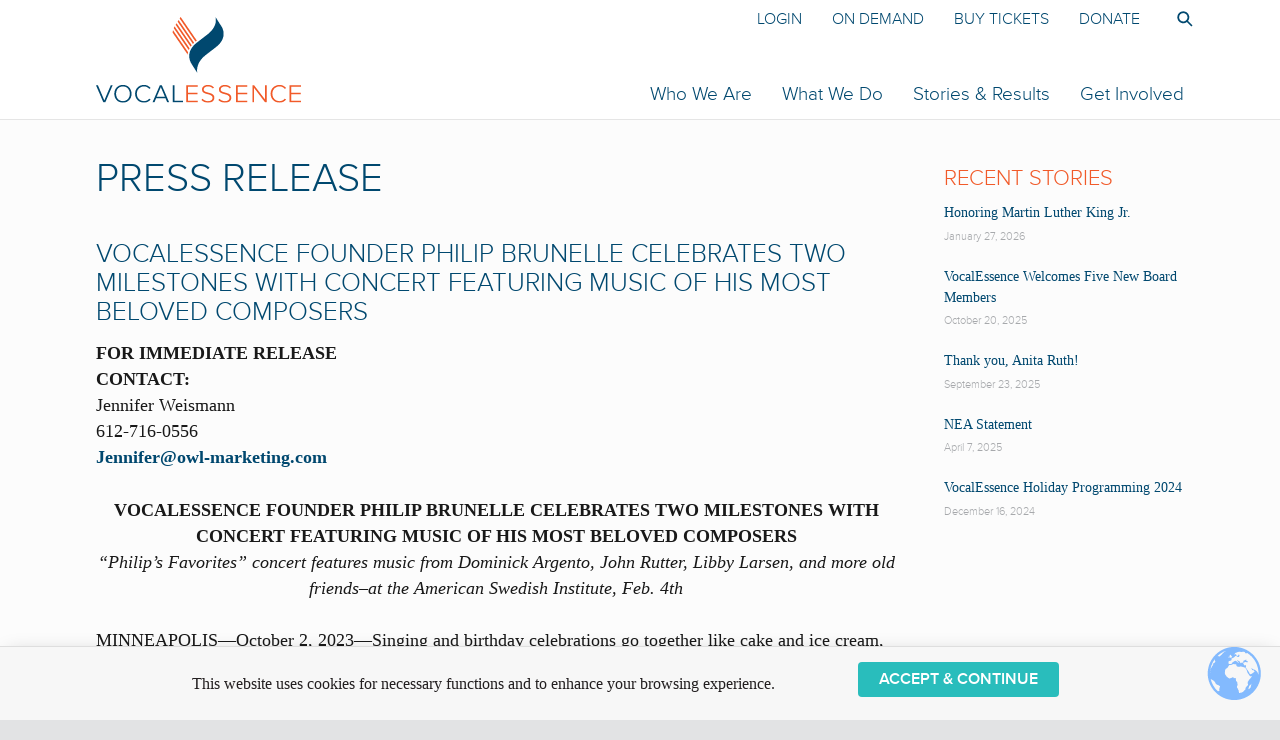

--- FILE ---
content_type: text/html; charset=UTF-8
request_url: https://www.vocalessence.org/pressrelease/39797/
body_size: 16092
content:
<!DOCTYPE html>
<html lang="en-US" class="no-js">
<head>

	<!-- Web development by Room 34 Creative Services, LLC - https://room34.com -->

	<meta charset="UTF-8" />
	<meta name="viewport" content="width=device-width, user-scalable=yes, initial-scale=1, minimum-scale=1, maximum-scale=3" />
	<link rel="profile" href="http://gmpg.org/xfn/11" />

	<meta name='robots' content='index, follow, max-image-preview:large, max-snippet:-1, max-video-preview:-1' />

	<!-- This site is optimized with the Yoast SEO plugin v26.8 - https://yoast.com/product/yoast-seo-wordpress/ -->
	<title>VocalEssence Founder Philip Brunelle Celebrates Two Milestones with Concert Featuring Music of His Most Beloved Composers - VocalEssence</title>
	<link rel="canonical" href="https://www.vocalessence.org/pressrelease/39797/" />
	<meta property="og:locale" content="en_US" />
	<meta property="og:type" content="article" />
	<meta property="og:title" content="VocalEssence Founder Philip Brunelle Celebrates Two Milestones with Concert Featuring Music of His Most Beloved Composers - VocalEssence" />
	<meta property="og:description" content="FOR IMMEDIATE RELEASE CONTACT: Jennifer Weismann 612-716-0556 Jennifer@owl-marketing.com  VOCALESSENCE FOUNDER PHILIP BRUNELLE CELEBRATES TWO MILESTONES WITH CONCERT FEATURING MUSIC OF HIS MOST BELOVED COMPOSERS “Philip’s Favorites” concert features music from&hellip;&nbsp; Read More &rarr;" />
	<meta property="og:url" content="https://www.vocalessence.org/pressrelease/39797/" />
	<meta property="og:site_name" content="VocalEssence" />
	<meta property="article:modified_time" content="2023-10-02T19:30:44+00:00" />
	<meta name="twitter:label1" content="Est. reading time" />
	<meta name="twitter:data1" content="3 minutes" />
	<script type="application/ld+json" class="yoast-schema-graph">{"@context":"https://schema.org","@graph":[{"@type":"WebPage","@id":"https://www.vocalessence.org/pressrelease/39797/","url":"https://www.vocalessence.org/pressrelease/39797/","name":"VocalEssence Founder Philip Brunelle Celebrates Two Milestones with Concert Featuring Music of His Most Beloved Composers - VocalEssence","isPartOf":{"@id":"https://www.vocalessence.org/#website"},"datePublished":"2023-10-02T19:30:07+00:00","dateModified":"2023-10-02T19:30:44+00:00","breadcrumb":{"@id":"https://www.vocalessence.org/pressrelease/39797/#breadcrumb"},"inLanguage":"en-US","potentialAction":[{"@type":"ReadAction","target":["https://www.vocalessence.org/pressrelease/39797/"]}]},{"@type":"BreadcrumbList","@id":"https://www.vocalessence.org/pressrelease/39797/#breadcrumb","itemListElement":[{"@type":"ListItem","position":1,"name":"Home","item":"https://www.vocalessence.org/"},{"@type":"ListItem","position":2,"name":"Press Releases","item":"https://www.vocalessence.org/pressrelease/"},{"@type":"ListItem","position":3,"name":"VocalEssence Founder Philip Brunelle Celebrates Two Milestones with Concert Featuring Music of His Most Beloved Composers"}]},{"@type":"WebSite","@id":"https://www.vocalessence.org/#website","url":"https://www.vocalessence.org/","name":"VocalEssence","description":"Together we sing. A world-renowned choral music organization under conductor Philip Brunelle, based in Minneapolis-St. Paul","publisher":{"@id":"https://www.vocalessence.org/#organization"},"potentialAction":[{"@type":"SearchAction","target":{"@type":"EntryPoint","urlTemplate":"https://www.vocalessence.org/?s={search_term_string}"},"query-input":{"@type":"PropertyValueSpecification","valueRequired":true,"valueName":"search_term_string"}}],"inLanguage":"en-US"},{"@type":"Organization","@id":"https://www.vocalessence.org/#organization","name":"VocalEssence","url":"https://www.vocalessence.org/","logo":{"@type":"ImageObject","inLanguage":"en-US","@id":"https://www.vocalessence.org/#/schema/logo/image/","url":"https://www.vocalessence.org/wp-content/uploads/2021/05/ve-logo.svg","contentUrl":"https://www.vocalessence.org/wp-content/uploads/2021/05/ve-logo.svg","caption":"VocalEssence"},"image":{"@id":"https://www.vocalessence.org/#/schema/logo/image/"}}]}</script>
	<!-- / Yoast SEO plugin. -->


<link rel='dns-prefetch' href='//www.googletagmanager.com' />
<link rel='dns-prefetch' href='//use.fontawesome.com' />
<link rel="alternate" type="application/rss+xml" title="VocalEssence &raquo; Feed" href="https://www.vocalessence.org/feed/" />
<link rel="alternate" type="application/rss+xml" title="VocalEssence &raquo; Comments Feed" href="https://www.vocalessence.org/comments/feed/" />
<link rel="alternate" type="text/calendar" title="VocalEssence &raquo; iCal Feed" href="https://www.vocalessence.org/events/?ical=1" />
		<!-- This site uses the Google Analytics by MonsterInsights plugin v9.11.1 - Using Analytics tracking - https://www.monsterinsights.com/ -->
							<script src="//www.googletagmanager.com/gtag/js?id=G-B69487Y4SR"  data-cfasync="false" data-wpfc-render="false" type="text/javascript" async></script>
			<script data-cfasync="false" data-wpfc-render="false" type="text/javascript">
				var mi_version = '9.11.1';
				var mi_track_user = true;
				var mi_no_track_reason = '';
								var MonsterInsightsDefaultLocations = {"page_location":"https:\/\/www.vocalessence.org\/pressrelease\/39797\/"};
								if ( typeof MonsterInsightsPrivacyGuardFilter === 'function' ) {
					var MonsterInsightsLocations = (typeof MonsterInsightsExcludeQuery === 'object') ? MonsterInsightsPrivacyGuardFilter( MonsterInsightsExcludeQuery ) : MonsterInsightsPrivacyGuardFilter( MonsterInsightsDefaultLocations );
				} else {
					var MonsterInsightsLocations = (typeof MonsterInsightsExcludeQuery === 'object') ? MonsterInsightsExcludeQuery : MonsterInsightsDefaultLocations;
				}

								var disableStrs = [
										'ga-disable-G-B69487Y4SR',
									];

				/* Function to detect opted out users */
				function __gtagTrackerIsOptedOut() {
					for (var index = 0; index < disableStrs.length; index++) {
						if (document.cookie.indexOf(disableStrs[index] + '=true') > -1) {
							return true;
						}
					}

					return false;
				}

				/* Disable tracking if the opt-out cookie exists. */
				if (__gtagTrackerIsOptedOut()) {
					for (var index = 0; index < disableStrs.length; index++) {
						window[disableStrs[index]] = true;
					}
				}

				/* Opt-out function */
				function __gtagTrackerOptout() {
					for (var index = 0; index < disableStrs.length; index++) {
						document.cookie = disableStrs[index] + '=true; expires=Thu, 31 Dec 2099 23:59:59 UTC; path=/';
						window[disableStrs[index]] = true;
					}
				}

				if ('undefined' === typeof gaOptout) {
					function gaOptout() {
						__gtagTrackerOptout();
					}
				}
								window.dataLayer = window.dataLayer || [];

				window.MonsterInsightsDualTracker = {
					helpers: {},
					trackers: {},
				};
				if (mi_track_user) {
					function __gtagDataLayer() {
						dataLayer.push(arguments);
					}

					function __gtagTracker(type, name, parameters) {
						if (!parameters) {
							parameters = {};
						}

						if (parameters.send_to) {
							__gtagDataLayer.apply(null, arguments);
							return;
						}

						if (type === 'event') {
														parameters.send_to = monsterinsights_frontend.v4_id;
							var hookName = name;
							if (typeof parameters['event_category'] !== 'undefined') {
								hookName = parameters['event_category'] + ':' + name;
							}

							if (typeof MonsterInsightsDualTracker.trackers[hookName] !== 'undefined') {
								MonsterInsightsDualTracker.trackers[hookName](parameters);
							} else {
								__gtagDataLayer('event', name, parameters);
							}
							
						} else {
							__gtagDataLayer.apply(null, arguments);
						}
					}

					__gtagTracker('js', new Date());
					__gtagTracker('set', {
						'developer_id.dZGIzZG': true,
											});
					if ( MonsterInsightsLocations.page_location ) {
						__gtagTracker('set', MonsterInsightsLocations);
					}
										__gtagTracker('config', 'G-B69487Y4SR', {"allow_anchor":"true","forceSSL":"true","anonymize_ip":"true","link_attribution":"true","page_path":location.pathname + location.search + location.hash} );
										window.gtag = __gtagTracker;										(function () {
						/* https://developers.google.com/analytics/devguides/collection/analyticsjs/ */
						/* ga and __gaTracker compatibility shim. */
						var noopfn = function () {
							return null;
						};
						var newtracker = function () {
							return new Tracker();
						};
						var Tracker = function () {
							return null;
						};
						var p = Tracker.prototype;
						p.get = noopfn;
						p.set = noopfn;
						p.send = function () {
							var args = Array.prototype.slice.call(arguments);
							args.unshift('send');
							__gaTracker.apply(null, args);
						};
						var __gaTracker = function () {
							var len = arguments.length;
							if (len === 0) {
								return;
							}
							var f = arguments[len - 1];
							if (typeof f !== 'object' || f === null || typeof f.hitCallback !== 'function') {
								if ('send' === arguments[0]) {
									var hitConverted, hitObject = false, action;
									if ('event' === arguments[1]) {
										if ('undefined' !== typeof arguments[3]) {
											hitObject = {
												'eventAction': arguments[3],
												'eventCategory': arguments[2],
												'eventLabel': arguments[4],
												'value': arguments[5] ? arguments[5] : 1,
											}
										}
									}
									if ('pageview' === arguments[1]) {
										if ('undefined' !== typeof arguments[2]) {
											hitObject = {
												'eventAction': 'page_view',
												'page_path': arguments[2],
											}
										}
									}
									if (typeof arguments[2] === 'object') {
										hitObject = arguments[2];
									}
									if (typeof arguments[5] === 'object') {
										Object.assign(hitObject, arguments[5]);
									}
									if ('undefined' !== typeof arguments[1].hitType) {
										hitObject = arguments[1];
										if ('pageview' === hitObject.hitType) {
											hitObject.eventAction = 'page_view';
										}
									}
									if (hitObject) {
										action = 'timing' === arguments[1].hitType ? 'timing_complete' : hitObject.eventAction;
										hitConverted = mapArgs(hitObject);
										__gtagTracker('event', action, hitConverted);
									}
								}
								return;
							}

							function mapArgs(args) {
								var arg, hit = {};
								var gaMap = {
									'eventCategory': 'event_category',
									'eventAction': 'event_action',
									'eventLabel': 'event_label',
									'eventValue': 'event_value',
									'nonInteraction': 'non_interaction',
									'timingCategory': 'event_category',
									'timingVar': 'name',
									'timingValue': 'value',
									'timingLabel': 'event_label',
									'page': 'page_path',
									'location': 'page_location',
									'title': 'page_title',
									'referrer' : 'page_referrer',
								};
								for (arg in args) {
																		if (!(!args.hasOwnProperty(arg) || !gaMap.hasOwnProperty(arg))) {
										hit[gaMap[arg]] = args[arg];
									} else {
										hit[arg] = args[arg];
									}
								}
								return hit;
							}

							try {
								f.hitCallback();
							} catch (ex) {
							}
						};
						__gaTracker.create = newtracker;
						__gaTracker.getByName = newtracker;
						__gaTracker.getAll = function () {
							return [];
						};
						__gaTracker.remove = noopfn;
						__gaTracker.loaded = true;
						window['__gaTracker'] = __gaTracker;
					})();
									} else {
										console.log("");
					(function () {
						function __gtagTracker() {
							return null;
						}

						window['__gtagTracker'] = __gtagTracker;
						window['gtag'] = __gtagTracker;
					})();
									}
			</script>
							<!-- / Google Analytics by MonsterInsights -->
		<style id='wp-img-auto-sizes-contain-inline-css' type='text/css'>
img:is([sizes=auto i],[sizes^="auto," i]){contain-intrinsic-size:3000px 1500px}
/*# sourceURL=wp-img-auto-sizes-contain-inline-css */
</style>
<link rel='stylesheet' id='wp-block-library-css' href='https://www.vocalessence.org/wp-includes/css/dist/block-library/style.css?ver=fea305d59a3e15685c163251977e47f1' type='text/css' media='all' />
<style id='global-styles-inline-css' type='text/css'>
:root{--wp--preset--aspect-ratio--square: 1;--wp--preset--aspect-ratio--4-3: 4/3;--wp--preset--aspect-ratio--3-4: 3/4;--wp--preset--aspect-ratio--3-2: 3/2;--wp--preset--aspect-ratio--2-3: 2/3;--wp--preset--aspect-ratio--16-9: 16/9;--wp--preset--aspect-ratio--9-16: 9/16;--wp--preset--color--black: #000000;--wp--preset--color--cyan-bluish-gray: #abb8c3;--wp--preset--color--white: #ffffff;--wp--preset--color--pale-pink: #f78da7;--wp--preset--color--vivid-red: #cf2e2e;--wp--preset--color--luminous-vivid-orange: #ff6900;--wp--preset--color--luminous-vivid-amber: #fcb900;--wp--preset--color--light-green-cyan: #7bdcb5;--wp--preset--color--vivid-green-cyan: #00d084;--wp--preset--color--pale-cyan-blue: #8ed1fc;--wp--preset--color--vivid-cyan-blue: #0693e3;--wp--preset--color--vivid-purple: #9b51e0;--wp--preset--gradient--vivid-cyan-blue-to-vivid-purple: linear-gradient(135deg,rgb(6,147,227) 0%,rgb(155,81,224) 100%);--wp--preset--gradient--light-green-cyan-to-vivid-green-cyan: linear-gradient(135deg,rgb(122,220,180) 0%,rgb(0,208,130) 100%);--wp--preset--gradient--luminous-vivid-amber-to-luminous-vivid-orange: linear-gradient(135deg,rgb(252,185,0) 0%,rgb(255,105,0) 100%);--wp--preset--gradient--luminous-vivid-orange-to-vivid-red: linear-gradient(135deg,rgb(255,105,0) 0%,rgb(207,46,46) 100%);--wp--preset--gradient--very-light-gray-to-cyan-bluish-gray: linear-gradient(135deg,rgb(238,238,238) 0%,rgb(169,184,195) 100%);--wp--preset--gradient--cool-to-warm-spectrum: linear-gradient(135deg,rgb(74,234,220) 0%,rgb(151,120,209) 20%,rgb(207,42,186) 40%,rgb(238,44,130) 60%,rgb(251,105,98) 80%,rgb(254,248,76) 100%);--wp--preset--gradient--blush-light-purple: linear-gradient(135deg,rgb(255,206,236) 0%,rgb(152,150,240) 100%);--wp--preset--gradient--blush-bordeaux: linear-gradient(135deg,rgb(254,205,165) 0%,rgb(254,45,45) 50%,rgb(107,0,62) 100%);--wp--preset--gradient--luminous-dusk: linear-gradient(135deg,rgb(255,203,112) 0%,rgb(199,81,192) 50%,rgb(65,88,208) 100%);--wp--preset--gradient--pale-ocean: linear-gradient(135deg,rgb(255,245,203) 0%,rgb(182,227,212) 50%,rgb(51,167,181) 100%);--wp--preset--gradient--electric-grass: linear-gradient(135deg,rgb(202,248,128) 0%,rgb(113,206,126) 100%);--wp--preset--gradient--midnight: linear-gradient(135deg,rgb(2,3,129) 0%,rgb(40,116,252) 100%);--wp--preset--font-size--small: 13px;--wp--preset--font-size--medium: 20px;--wp--preset--font-size--large: 36px;--wp--preset--font-size--x-large: 42px;--wp--preset--spacing--20: 0.44rem;--wp--preset--spacing--30: 0.67rem;--wp--preset--spacing--40: 1rem;--wp--preset--spacing--50: 1.5rem;--wp--preset--spacing--60: 2.25rem;--wp--preset--spacing--70: 3.38rem;--wp--preset--spacing--80: 5.06rem;--wp--preset--shadow--natural: 6px 6px 9px rgba(0, 0, 0, 0.2);--wp--preset--shadow--deep: 12px 12px 50px rgba(0, 0, 0, 0.4);--wp--preset--shadow--sharp: 6px 6px 0px rgba(0, 0, 0, 0.2);--wp--preset--shadow--outlined: 6px 6px 0px -3px rgb(255, 255, 255), 6px 6px rgb(0, 0, 0);--wp--preset--shadow--crisp: 6px 6px 0px rgb(0, 0, 0);}:where(.is-layout-flex){gap: 0.5em;}:where(.is-layout-grid){gap: 0.5em;}body .is-layout-flex{display: flex;}.is-layout-flex{flex-wrap: wrap;align-items: center;}.is-layout-flex > :is(*, div){margin: 0;}body .is-layout-grid{display: grid;}.is-layout-grid > :is(*, div){margin: 0;}:where(.wp-block-columns.is-layout-flex){gap: 2em;}:where(.wp-block-columns.is-layout-grid){gap: 2em;}:where(.wp-block-post-template.is-layout-flex){gap: 1.25em;}:where(.wp-block-post-template.is-layout-grid){gap: 1.25em;}.has-black-color{color: var(--wp--preset--color--black) !important;}.has-cyan-bluish-gray-color{color: var(--wp--preset--color--cyan-bluish-gray) !important;}.has-white-color{color: var(--wp--preset--color--white) !important;}.has-pale-pink-color{color: var(--wp--preset--color--pale-pink) !important;}.has-vivid-red-color{color: var(--wp--preset--color--vivid-red) !important;}.has-luminous-vivid-orange-color{color: var(--wp--preset--color--luminous-vivid-orange) !important;}.has-luminous-vivid-amber-color{color: var(--wp--preset--color--luminous-vivid-amber) !important;}.has-light-green-cyan-color{color: var(--wp--preset--color--light-green-cyan) !important;}.has-vivid-green-cyan-color{color: var(--wp--preset--color--vivid-green-cyan) !important;}.has-pale-cyan-blue-color{color: var(--wp--preset--color--pale-cyan-blue) !important;}.has-vivid-cyan-blue-color{color: var(--wp--preset--color--vivid-cyan-blue) !important;}.has-vivid-purple-color{color: var(--wp--preset--color--vivid-purple) !important;}.has-black-background-color{background-color: var(--wp--preset--color--black) !important;}.has-cyan-bluish-gray-background-color{background-color: var(--wp--preset--color--cyan-bluish-gray) !important;}.has-white-background-color{background-color: var(--wp--preset--color--white) !important;}.has-pale-pink-background-color{background-color: var(--wp--preset--color--pale-pink) !important;}.has-vivid-red-background-color{background-color: var(--wp--preset--color--vivid-red) !important;}.has-luminous-vivid-orange-background-color{background-color: var(--wp--preset--color--luminous-vivid-orange) !important;}.has-luminous-vivid-amber-background-color{background-color: var(--wp--preset--color--luminous-vivid-amber) !important;}.has-light-green-cyan-background-color{background-color: var(--wp--preset--color--light-green-cyan) !important;}.has-vivid-green-cyan-background-color{background-color: var(--wp--preset--color--vivid-green-cyan) !important;}.has-pale-cyan-blue-background-color{background-color: var(--wp--preset--color--pale-cyan-blue) !important;}.has-vivid-cyan-blue-background-color{background-color: var(--wp--preset--color--vivid-cyan-blue) !important;}.has-vivid-purple-background-color{background-color: var(--wp--preset--color--vivid-purple) !important;}.has-black-border-color{border-color: var(--wp--preset--color--black) !important;}.has-cyan-bluish-gray-border-color{border-color: var(--wp--preset--color--cyan-bluish-gray) !important;}.has-white-border-color{border-color: var(--wp--preset--color--white) !important;}.has-pale-pink-border-color{border-color: var(--wp--preset--color--pale-pink) !important;}.has-vivid-red-border-color{border-color: var(--wp--preset--color--vivid-red) !important;}.has-luminous-vivid-orange-border-color{border-color: var(--wp--preset--color--luminous-vivid-orange) !important;}.has-luminous-vivid-amber-border-color{border-color: var(--wp--preset--color--luminous-vivid-amber) !important;}.has-light-green-cyan-border-color{border-color: var(--wp--preset--color--light-green-cyan) !important;}.has-vivid-green-cyan-border-color{border-color: var(--wp--preset--color--vivid-green-cyan) !important;}.has-pale-cyan-blue-border-color{border-color: var(--wp--preset--color--pale-cyan-blue) !important;}.has-vivid-cyan-blue-border-color{border-color: var(--wp--preset--color--vivid-cyan-blue) !important;}.has-vivid-purple-border-color{border-color: var(--wp--preset--color--vivid-purple) !important;}.has-vivid-cyan-blue-to-vivid-purple-gradient-background{background: var(--wp--preset--gradient--vivid-cyan-blue-to-vivid-purple) !important;}.has-light-green-cyan-to-vivid-green-cyan-gradient-background{background: var(--wp--preset--gradient--light-green-cyan-to-vivid-green-cyan) !important;}.has-luminous-vivid-amber-to-luminous-vivid-orange-gradient-background{background: var(--wp--preset--gradient--luminous-vivid-amber-to-luminous-vivid-orange) !important;}.has-luminous-vivid-orange-to-vivid-red-gradient-background{background: var(--wp--preset--gradient--luminous-vivid-orange-to-vivid-red) !important;}.has-very-light-gray-to-cyan-bluish-gray-gradient-background{background: var(--wp--preset--gradient--very-light-gray-to-cyan-bluish-gray) !important;}.has-cool-to-warm-spectrum-gradient-background{background: var(--wp--preset--gradient--cool-to-warm-spectrum) !important;}.has-blush-light-purple-gradient-background{background: var(--wp--preset--gradient--blush-light-purple) !important;}.has-blush-bordeaux-gradient-background{background: var(--wp--preset--gradient--blush-bordeaux) !important;}.has-luminous-dusk-gradient-background{background: var(--wp--preset--gradient--luminous-dusk) !important;}.has-pale-ocean-gradient-background{background: var(--wp--preset--gradient--pale-ocean) !important;}.has-electric-grass-gradient-background{background: var(--wp--preset--gradient--electric-grass) !important;}.has-midnight-gradient-background{background: var(--wp--preset--gradient--midnight) !important;}.has-small-font-size{font-size: var(--wp--preset--font-size--small) !important;}.has-medium-font-size{font-size: var(--wp--preset--font-size--medium) !important;}.has-large-font-size{font-size: var(--wp--preset--font-size--large) !important;}.has-x-large-font-size{font-size: var(--wp--preset--font-size--x-large) !important;}
/*# sourceURL=global-styles-inline-css */
</style>
<style id='core-block-supports-inline-css' type='text/css'>
/**
 * Core styles: block-supports
 */

/*# sourceURL=core-block-supports-inline-css */
</style>

<style id='classic-theme-styles-inline-css' type='text/css'>
/**
 * These rules are needed for backwards compatibility.
 * They should match the button element rules in the base theme.json file.
 */
.wp-block-button__link {
	color: #ffffff;
	background-color: #32373c;
	border-radius: 9999px; /* 100% causes an oval, but any explicit but really high value retains the pill shape. */

	/* This needs a low specificity so it won't override the rules from the button element if defined in theme.json. */
	box-shadow: none;
	text-decoration: none;

	/* The extra 2px are added to size solids the same as the outline versions.*/
	padding: calc(0.667em + 2px) calc(1.333em + 2px);

	font-size: 1.125em;
}

.wp-block-file__button {
	background: #32373c;
	color: #ffffff;
	text-decoration: none;
}

/*# sourceURL=/wp-includes/css/classic-themes.css */
</style>
<link rel='stylesheet' id='r3417_style-css' href='https://www.vocalessence.org/wp-content/themes/r3417/css/r3417_css.php?header_menu_alignment&#038;pucss=gravity-forms-2.5%7Cthe-events-calendar&#038;ver=10.2.20220314' type='text/css' media='all' />
<style id='r3417_style-inline-css' type='text/css'>
@import url("https://use.typekit.net/cur0zzj.css");
/*# sourceURL=r3417_style-inline-css */
</style>
<link rel='stylesheet' id='r3417-tweaks-css' href='https://www.vocalessence.org/wp-content/plugins/r3417-tweaks/css/style.css?ver=10.2.20220314' type='text/css' media='all' />
<link rel='stylesheet' id='r3417_alert_banner-css' href='https://www.vocalessence.org/wp-content/themes/r3417/css/alert_banner.css?ver=fea305d59a3e15685c163251977e47f1' type='text/css' media='all' />
<link rel='stylesheet' id='r3417_cookie_notice-css' href='https://www.vocalessence.org/wp-content/themes/r3417/css/cookie_notice.css?ver=fea305d59a3e15685c163251977e47f1' type='text/css' media='all' />
<link rel='stylesheet' id='r3417_popover-css' href='https://www.vocalessence.org/wp-content/themes/r3417/css/popover.css?ver=fea305d59a3e15685c163251977e47f1' type='text/css' media='all' />
<link rel='stylesheet' id='UserAccessManagerLoginForm-css' href='https://www.vocalessence.org/wp-content/plugins/user-access-manager/assets/css/uamLoginForm.css?ver=2.2.25' type='text/css' media='screen' />
<link rel='stylesheet' id='r3417_customizer-css' href='https://www.vocalessence.org/wp-content/uploads/customizer.css?ver=fea305d59a3e15685c163251977e47f1' type='text/css' media='all' />
<link rel='stylesheet' id='bfa-font-awesome-css' href='https://use.fontawesome.com/releases/v5.15.4/css/all.css?ver=2.0.3' type='text/css' media='all' />
<link rel='stylesheet' id='bfa-font-awesome-v4-shim-css' href='https://use.fontawesome.com/releases/v5.15.4/css/v4-shims.css?ver=2.0.3' type='text/css' media='all' />
<style id='bfa-font-awesome-v4-shim-inline-css' type='text/css'>

			@font-face {
				font-family: 'FontAwesome';
				src: url('https://use.fontawesome.com/releases/v5.15.4/webfonts/fa-brands-400.eot'),
				url('https://use.fontawesome.com/releases/v5.15.4/webfonts/fa-brands-400.eot?#iefix') format('embedded-opentype'),
				url('https://use.fontawesome.com/releases/v5.15.4/webfonts/fa-brands-400.woff2') format('woff2'),
				url('https://use.fontawesome.com/releases/v5.15.4/webfonts/fa-brands-400.woff') format('woff'),
				url('https://use.fontawesome.com/releases/v5.15.4/webfonts/fa-brands-400.ttf') format('truetype'),
				url('https://use.fontawesome.com/releases/v5.15.4/webfonts/fa-brands-400.svg#fontawesome') format('svg');
			}

			@font-face {
				font-family: 'FontAwesome';
				src: url('https://use.fontawesome.com/releases/v5.15.4/webfonts/fa-solid-900.eot'),
				url('https://use.fontawesome.com/releases/v5.15.4/webfonts/fa-solid-900.eot?#iefix') format('embedded-opentype'),
				url('https://use.fontawesome.com/releases/v5.15.4/webfonts/fa-solid-900.woff2') format('woff2'),
				url('https://use.fontawesome.com/releases/v5.15.4/webfonts/fa-solid-900.woff') format('woff'),
				url('https://use.fontawesome.com/releases/v5.15.4/webfonts/fa-solid-900.ttf') format('truetype'),
				url('https://use.fontawesome.com/releases/v5.15.4/webfonts/fa-solid-900.svg#fontawesome') format('svg');
			}

			@font-face {
				font-family: 'FontAwesome';
				src: url('https://use.fontawesome.com/releases/v5.15.4/webfonts/fa-regular-400.eot'),
				url('https://use.fontawesome.com/releases/v5.15.4/webfonts/fa-regular-400.eot?#iefix') format('embedded-opentype'),
				url('https://use.fontawesome.com/releases/v5.15.4/webfonts/fa-regular-400.woff2') format('woff2'),
				url('https://use.fontawesome.com/releases/v5.15.4/webfonts/fa-regular-400.woff') format('woff'),
				url('https://use.fontawesome.com/releases/v5.15.4/webfonts/fa-regular-400.ttf') format('truetype'),
				url('https://use.fontawesome.com/releases/v5.15.4/webfonts/fa-regular-400.svg#fontawesome') format('svg');
				unicode-range: U+F004-F005,U+F007,U+F017,U+F022,U+F024,U+F02E,U+F03E,U+F044,U+F057-F059,U+F06E,U+F070,U+F075,U+F07B-F07C,U+F080,U+F086,U+F089,U+F094,U+F09D,U+F0A0,U+F0A4-F0A7,U+F0C5,U+F0C7-F0C8,U+F0E0,U+F0EB,U+F0F3,U+F0F8,U+F0FE,U+F111,U+F118-F11A,U+F11C,U+F133,U+F144,U+F146,U+F14A,U+F14D-F14E,U+F150-F152,U+F15B-F15C,U+F164-F165,U+F185-F186,U+F191-F192,U+F1AD,U+F1C1-F1C9,U+F1CD,U+F1D8,U+F1E3,U+F1EA,U+F1F6,U+F1F9,U+F20A,U+F247-F249,U+F24D,U+F254-F25B,U+F25D,U+F267,U+F271-F274,U+F279,U+F28B,U+F28D,U+F2B5-F2B6,U+F2B9,U+F2BB,U+F2BD,U+F2C1-F2C2,U+F2D0,U+F2D2,U+F2DC,U+F2ED,U+F328,U+F358-F35B,U+F3A5,U+F3D1,U+F410,U+F4AD;
			}
		
/*# sourceURL=bfa-font-awesome-v4-shim-inline-css */
</style>
<link rel='stylesheet' id='ics-calendar-css' href='https://www.vocalessence.org/wp-content/plugins/ics-calendar-pro/vendors/ics-calendar/assets/style.min.css?ver=12.0.3.1E' type='text/css' media='all' />
<link rel='stylesheet' id='ics-calendar-pro-css' href='https://www.vocalessence.org/wp-content/plugins/ics-calendar-pro/assets/style-pro.min.css?ver=6.1.3.1' type='text/css' media='all' />
<script type="text/javascript" src="https://www.vocalessence.org/wp-content/plugins/google-analytics-for-wordpress/assets/js/frontend-gtag.js?ver=1769968948" id="monsterinsights-frontend-script-js" async="async" data-wp-strategy="async"></script>
<script data-cfasync="false" data-wpfc-render="false" type="text/javascript" id='monsterinsights-frontend-script-js-extra'>/* <![CDATA[ */
var monsterinsights_frontend = {"js_events_tracking":"true","download_extensions":"doc,pdf,ppt,zip,xls,docx,pptx,xlsx","inbound_paths":"[]","home_url":"https:\/\/www.vocalessence.org","hash_tracking":"true","v4_id":"G-B69487Y4SR"};/* ]]> */
</script>
<script type="text/javascript" src="https://www.vocalessence.org/wp-includes/js/jquery/jquery.js?ver=3.7.1" id="jquery-core-js"></script>
<script type="text/javascript" src="https://www.vocalessence.org/wp-includes/js/jquery/jquery-migrate.js?ver=3.4.1" id="jquery-migrate-js"></script>
<script type="text/javascript" id="r3417_script-js-extra">
/* <![CDATA[ */
var baseUrl = ["https://www.vocalessence.org/"];
var alertBannerDismissalFailUrl = ["https://www.vocalessence.org/pressrelease/39797/"];
var delayResizeOnLoad = ["0"];
var disableFullScreenHeroOnPhones = ["1"];
var popoverTriggerAction = [];
var popoverDismissAction = ["close"];
var popoverCookieKey = ["popover_options"];
var offsiteLinkInterstitialExclusions = ["https://vocalessence.planmylegacy.org/"];
var r3417_customizer_header_height = ["120"];
var r3417_customizer_scrolled_header_height = ["120"];
var r3417_customizer_phone_header_height = [""];
var disableSearchInit = [""];
var disableCloseNavOnResize = [""];
//# sourceURL=r3417_script-js-extra
/* ]]> */
</script>
<script type="text/javascript" id="r3417_script-js-before">
/* <![CDATA[ */
(function(html){html.className = html.className.replace(/\bno-js\b/,'js');})(document.documentElement);
//# sourceURL=r3417_script-js-before
/* ]]> */
</script>
<script type="text/javascript" defer src="https://www.vocalessence.org/wp-content/themes/r3417/js/script.js?ver=10.2.20220314" id="r3417_script-js"></script>
<script type="text/javascript" src="https://www.vocalessence.org/wp-content/plugins/r3417-tweaks/js/script.js?ver=10.2.20220314" id="r3417-tweaks-js"></script>
<script type="text/javascript" src="https://www.vocalessence.org/wp-content/themes/r3417/js/js.cookie.js?ver=fea305d59a3e15685c163251977e47f1" id="jscookie-js"></script>

<!-- Google tag (gtag.js) snippet added by Site Kit -->
<!-- Google Analytics snippet added by Site Kit -->
<script type="text/javascript" src="https://www.googletagmanager.com/gtag/js?id=GT-TQVQC86" id="google_gtagjs-js" async></script>
<script type="text/javascript" id="google_gtagjs-js-after">
/* <![CDATA[ */
window.dataLayer = window.dataLayer || [];function gtag(){dataLayer.push(arguments);}
gtag("set","linker",{"domains":["www.vocalessence.org"]});
gtag("js", new Date());
gtag("set", "developer_id.dZTNiMT", true);
gtag("config", "GT-TQVQC86");
 window._googlesitekit = window._googlesitekit || {}; window._googlesitekit.throttledEvents = []; window._googlesitekit.gtagEvent = (name, data) => { var key = JSON.stringify( { name, data } ); if ( !! window._googlesitekit.throttledEvents[ key ] ) { return; } window._googlesitekit.throttledEvents[ key ] = true; setTimeout( () => { delete window._googlesitekit.throttledEvents[ key ]; }, 5 ); gtag( "event", name, { ...data, event_source: "site-kit" } ); }; 
//# sourceURL=google_gtagjs-js-after
/* ]]> */
</script>
<meta name="generator" content="Site Kit by Google 1.171.0" /><meta name="tec-api-version" content="v1"><meta name="tec-api-origin" content="https://www.vocalessence.org"><link rel="alternate" href="https://www.vocalessence.org/wp-json/tribe/events/v1/" /><meta name="google-site-verification" content="4bzDFLDIbybgxGdNPpVt5mP1Yi8wjdCu-pnbhz4Rcxw"><style type="text/css" id="custom-background-css">
body.custom-background { background-color: #fcfcfc; }
</style>
	<link rel="icon" href="https://www.vocalessence.org/wp-content/uploads/2021/05/cropped-ve-favicon-150x150.png" sizes="32x32" />
<link rel="icon" href="https://www.vocalessence.org/wp-content/uploads/2021/05/cropped-ve-favicon-400x400.png" sizes="192x192" />
<link rel="apple-touch-icon" href="https://www.vocalessence.org/wp-content/uploads/2021/05/cropped-ve-favicon-400x400.png" />
<meta name="msapplication-TileImage" content="https://www.vocalessence.org/wp-content/uploads/2021/05/cropped-ve-favicon-400x400.png" />
<script>(function(w,d,s,l,i){w[l]=w[l]||[];w[l].push({'gtm.start':
new Date().getTime(),event:'gtm.js'});var f=d.getElementsByTagName(s)[0],
j=d.createElement(s),dl=l!='dataLayer'?'&l='+l:'';j.async=true;j.src=
'https://www.googletagmanager.com/gtm.js?id='+i+dl;f.parentNode.insertBefore(j,f);
})(window,document,'script','dataLayer','GTM-NWNB62M');</script></head>
<body class="wp-singular pressrelease-template-default single single-pressrelease postid-39797 custom-background wp-custom-logo wp-theme-r3417 tribe-no-js column_background_images_on_phones locking_header scrolled_header_no_scale narrow_sidebar slug-39797">

<!-- Google Tag Manager (noscript) -->
<noscript><iframe src="https://www.googletagmanager.com/ns.html?id=GTM-NWNB62M"
height="0" width="0" style="display:none;visibility:hidden"></iframe></noscript>
<!-- End Google Tag Manager (noscript) --><section id="lightbox"><div class="lightbox_close"></div><div class="lightbox_nav"><div data-dir="prev"></div><div data-dir="next"></div></div><div class="lightbox_content"></div><div class="lightbox_caption"></div></section>
<div id="wrapper">

		<header id="header" class="no_scaling menu_align_ logo_align_">
		<div id="logo" role="banner" class="background_image" style="background-image: url(https://www.vocalessence.org/wp-content/uploads/2021/05/ve-logo.svg); background-repeat: no-repeat;">
	<a href="https://www.vocalessence.org/" title="VocalEssence" rel="home">
		<h1 class="site-title no_print visibility hidden">
			VocalEssence		</h1>
	</a>
			<span class="print_only"><img src="https://www.vocalessence.org/wp-content/uploads/2021/05/ve-logo.svg" alt="VocalEssence" width="200" height="100" aria-hidden="true" /></span>
		</div>

	<div id="nav_handle">
		<button class="hamburger hamburger--collapse" type="button"><span class="hamburger-box"><span class="hamburger-inner"></span></span><span class="menu-label">Menu</span></button>
	</div>

	<div id="nav_wrapper" role="navigation">
	
		
					<nav id="primary_navigation">
				<div class="menu-main-menu-container"><ul id="menu-main-menu" class="menu depth_4"><li id="menu-item-28546" class="menu-item menu-item-type-post_type menu-item-object-page menu-item-has-children menu-item-28546"><a href="https://www.vocalessence.org/who-we-are/">Who We Are</a><ul class="sub-menu"><li id="menu-item-28550" class="menu-item menu-item-type-post_type menu-item-object-page menu-item-28550"><a href="https://www.vocalessence.org/who-we-are/about-vocalessence/">About VocalEssence</a></li><li id="menu-item-28551" class="menu-item menu-item-type-post_type menu-item-object-page menu-item-28551"><a href="https://www.vocalessence.org/who-we-are/performing-ensembles/">Performing Ensembles</a></li><li id="menu-item-28552" class="menu-item menu-item-type-post_type menu-item-object-page menu-item-28552"><a href="https://www.vocalessence.org/who-we-are/staff/">Staff</a></li><li id="menu-item-33116" class="menu-item menu-item-type-post_type menu-item-object-page menu-item-33116"><a href="https://www.vocalessence.org/collaborators/">Collaborators</a></li><li id="menu-item-28553" class="menu-item menu-item-type-post_type menu-item-object-page menu-item-has-children menu-item-28553"><a href="https://www.vocalessence.org/who-we-are/board-of-directors/">Board of Directors</a><ul class="sub-menu"><li id="menu-item-28555" class="menu-item menu-item-type-post_type menu-item-object-page menu-item-28555"><a href="https://www.vocalessence.org/who-we-are/board-of-directors/vocalessence-cantare-advisory-council/">VocalEssence ¡Cantaré! Advisory Council</a></li><li id="menu-item-28554" class="menu-item menu-item-type-post_type menu-item-object-page menu-item-28554"><a href="https://www.vocalessence.org/who-we-are/board-of-directors/vocalessence-witness-advisory-council/">VocalEssence WITNESS Advisory Council</a></li></ul></li><li id="menu-item-43311" class="menu-item menu-item-type-post_type menu-item-object-page menu-item-43311"><a href="https://www.vocalessence.org/bridging-societal-difference/">Bridging Societal Difference</a></li></ul></li><li id="menu-item-28547" class="menu-item menu-item-type-post_type menu-item-object-page menu-item-has-children menu-item-28547"><a href="https://www.vocalessence.org/what-we-do/">What We Do</a><ul class="sub-menu"><li id="menu-item-28557" class="menu-item menu-item-type-post_type menu-item-object-page menu-item-28557"><a href="https://www.vocalessence.org/what-we-do/why-sing/">Why Sing?</a></li><li id="menu-item-28558" class="menu-item menu-item-type-post_type menu-item-object-page menu-item-28558"><a href="https://www.vocalessence.org/events">Concerts and Events</a></li><li id="menu-item-33037" class="menu-item menu-item-type-post_type menu-item-object-page menu-item-33037"><a href="https://www.vocalessence.org/celebratingblackexcellence/">Celebrating Black Excellence</a></li><li id="menu-item-35122" class="menu-item menu-item-type-taxonomy menu-item-object-category menu-item-35122"><a href="https://www.vocalessence.org/category/musical-moments/">Musical Moments with Philip Brunelle</a></li><li id="menu-item-28560" class="menu-item menu-item-type-post_type menu-item-object-page menu-item-28560"><a href="https://www.vocalessence.org/what-we-do/learning-and-engagement-programs/">Learning and Engagement Programs</a></li><li id="menu-item-28561" class="menu-item menu-item-type-post_type menu-item-object-page menu-item-28561"><a href="https://www.vocalessence.org/what-we-do/for-music-professionals/">Contests and Awards</a></li><li id="menu-item-28562" class="menu-item menu-item-type-post_type menu-item-object-page menu-item-28562"><a href="https://www.vocalessence.org/what-we-do/our-music/">Commissioning and Recording</a></li><li id="menu-item-28563" class="menu-item menu-item-type-post_type menu-item-object-page menu-item-28563"><a href="https://www.vocalessence.org/what-we-do/accessibility/">Accessibility</a></li></ul></li><li id="menu-item-28548" class="menu-item menu-item-type-post_type menu-item-object-page current_page_parent menu-item-has-children menu-item-28548"><a href="https://www.vocalessence.org/stories-results/">Stories & Results</a><ul class="sub-menu"><li id="menu-item-28568" class="menu-item menu-item-type-taxonomy menu-item-object-category menu-item-28568"><a href="https://www.vocalessence.org/category/vesotashareshope/">#vesotashareshope</a></li><li id="menu-item-28571" class="menu-item menu-item-type-taxonomy menu-item-object-category menu-item-28571"><a href="https://www.vocalessence.org/category/covid-19-updates/">COVID-19 Updates</a></li><li id="menu-item-28573" class="menu-item menu-item-type-taxonomy menu-item-object-category menu-item-28573"><a href="https://www.vocalessence.org/category/gps-friends/">GPS & Friends</a></li><li id="menu-item-28570" class="menu-item menu-item-type-taxonomy menu-item-object-category menu-item-28570"><a href="https://www.vocalessence.org/category/bridging-societal-difference/">Bridging Societal Difference</a></li><li id="menu-item-28565" class="menu-item menu-item-type-taxonomy menu-item-object-category menu-item-28565"><a href="https://www.vocalessence.org/category/musical-moments/">Musical Moments</a></li><li id="menu-item-28564" class="menu-item menu-item-type-taxonomy menu-item-object-category menu-item-28564"><a href="https://www.vocalessence.org/category/performing-ensembles/">Performing Ensembles</a></li><li id="menu-item-28566" class="menu-item menu-item-type-taxonomy menu-item-object-category menu-item-28566"><a href="https://www.vocalessence.org/category/schools-education/">Schools & Education</a></li><li id="menu-item-28572" class="menu-item menu-item-type-taxonomy menu-item-object-category menu-item-28572"><a href="https://www.vocalessence.org/category/take-5-with-gps/">Take 5 with GPS</a></li><li id="menu-item-28567" class="menu-item menu-item-type-taxonomy menu-item-object-category menu-item-28567"><a href="https://www.vocalessence.org/category/together-we-sing/">Together We Sing</a></li></ul></li><li id="menu-item-28549" class="menu-item menu-item-type-post_type menu-item-object-page menu-item-has-children menu-item-28549"><a href="https://www.vocalessence.org/support-us/">Get Involved</a><ul class="sub-menu"><li id="menu-item-28574" class="menu-item menu-item-type-post_type menu-item-object-page menu-item-has-children menu-item-28574"><a href="https://www.vocalessence.org/support-us/donate/">Donate</a><ul class="sub-menu"><li id="menu-item-35398" class="menu-item menu-item-type-post_type menu-item-object-page menu-item-35398"><a href="https://www.vocalessence.org/support-us/donate/bridge-to-the-future-campaign/">Bridge to the Future Campaign</a></li></ul></li><li id="menu-item-28576" class="menu-item menu-item-type-post_type menu-item-object-page menu-item-28576"><a href="https://www.vocalessence.org/support-us/engage-a-choir/">Engage a Choir</a></li><li id="menu-item-28577" class="menu-item menu-item-type-post_type menu-item-object-page menu-item-28577"><a href="https://www.vocalessence.org/who-we-are/performing-ensembles/sing-with-us/">Sing with Us</a></li><li id="menu-item-35366" class="menu-item menu-item-type-post_type menu-item-object-page menu-item-35366"><a href="https://www.vocalessence.org/support-us/join-the-board/">Join the Board</a></li><li id="menu-item-28578" class="menu-item menu-item-type-post_type menu-item-object-page menu-item-28578"><a href="https://www.vocalessence.org/support-us/volunteer/">Volunteer</a></li><li id="menu-item-34231" class="menu-item menu-item-type-post_type menu-item-object-page menu-item-34231"><a href="https://www.vocalessence.org/support-us/work-at-vocalessence/">Work at VocalEssence</a></li></ul></li></ul></div>			</nav>
						<nav id="auxiliary_navigation">
				<div class="menu-auxiliary-navigation-container"><ul id="menu-auxiliary-navigation" class="menu depth_1"><li id="menu-item-30669" class="logged-out menu-item menu-item-type-custom menu-item-object-custom menu-item-30669"><a href="https://www.vocalessence.org/wp-login.php">Login</a></li><li id="menu-item-36971" class="menu-item menu-item-type-post_type menu-item-object-page menu-item-36971"><a href="https://www.vocalessence.org/ondemand/">On Demand</a></li><li id="menu-item-15173" class="menu-item menu-item-type-custom menu-item-object-custom menu-item-15173"><a href="https://www.vocalessence.org/events/?tribe_eventcategory=197">Buy Tickets</a></li><li id="menu-item-7892" class="menu-item menu-item-type-custom menu-item-object-custom menu-item-7892"><a target="_blank" href="https://www.vocalessence.org/support-us/donate/">Donate</a></li></ul></div><form role="search" method="get" class="search" action="https://www.vocalessence.org" >
	<div class="search_fields_wrapper">
		<div class="svg_wrapper"><span style="display: none;">Search</span><svg width="100%" height="100%" viewBox="0 0 16 16" version="1.1" xmlns="http://www.w3.org/2000/svg" xmlns:xlink="http://www.w3.org/1999/xlink" xml:space="preserve" style="fill-rule: evenodd; clip-rule: evenodd; stroke-miterlimit: 10;">
	<g>
		<g transform="matrix(1,0,0,1,2,2)">
			<path d="M6.998,6.998L9.993,9.993" style="fill: none; stroke-width: 1px; stroke: #dddddd;" class="svg_stroke" />
		</g>
		<g transform="matrix(1,0,0,1,2,2)">
			<path d="M5.025,7.932C3.422,7.932 2.118,6.628 2.118,5.025C2.118,3.422 3.422,2.118 5.025,2.118C6.628,2.118 7.932,3.422 7.932,5.025C7.932,6.628 6.628,7.932 5.025,7.932" style="fill: none;" />
		</g>
		<g transform="matrix(1,0,0,1,2,2)">
			<path d="M5.025,1.618C3.143,1.618 1.618,3.143 1.618,5.025C1.618,6.907 3.143,8.432 5.025,8.432C6.907,8.432 8.432,6.907 8.432,5.025C8.432,3.143 6.907,1.618 5.025,1.618M5.025,2.618C6.352,2.618 7.432,3.698 7.432,5.025C7.432,6.353 6.352,7.432 5.025,7.432C3.698,7.432 2.618,6.353 2.618,5.025C2.618,3.698 3.698,2.618 5.025,2.618" style="fill-rule: nonzero; fill: #dddddd;" class="svg_fill" />
		</g>
	</g>
</svg>
</div>
		<label for="s" style="display: none;">Search for...</label><input type="text" name="s" class="s" id="s" placeholder="Search..." />
				<input type="submit" id="search_submit" value="Search" />
	</div>
</form>
			</nav>
			<div id="aux_nav_handle" style="display: none;"><a href="#" class="submenu-toggle" onclick="return false;"><span style="display: none;">More...</span><svg version="1.1" xmlns="http://www.w3.org/2000/svg" xmlns:xlink="http://www.w3.org/1999/xlink" x="0px" y="0px"
	 viewBox="0 0 16.7 11" enable-background="new 0 0 16.7 11" xml:space="preserve">
<g>
	<path fill="#dddddd" d="M0,3.7L3.3,0l5,4.7l5-4.7l3.3,3.7L8.4,11L0,3.7z" class="svg_fill" />
</g>
</svg>
</a></div>
			
	</div>
		</header>
		
	<main id="page">

		<div id="header_underlay" aria-hidden="true"></div>

		
<div id="modular_wrapper" class="sidebar_right">

	<div id="modular_with_sidebar">
						<header class="basic content entry-header">
					<h1>Press Release</h1>
				</header>
		
				<article class="basic content entry-content">

					<h2>VocalEssence Founder Philip Brunelle Celebrates Two Milestones with Concert Featuring Music of His Most Beloved Composers</h2>
			
								
					<div class="entry-content"><p><strong>FOR IMMEDIATE RELEASE</strong><br />
<strong>CONTACT:</strong><br />
Jennifer Weismann<br />
612-716-0556<br />
<a href="mailto:Jennifer@owl-marketing.com">Jennifer@owl-marketing.com </a></p>
<p style="text-align: center;"><strong>VOCALESSENCE FOUNDER PHILIP BRUNELLE CELEBRATES TWO MILESTONES WITH CONCERT FEATURING MUSIC OF HIS MOST BELOVED COMPOSERS</strong><br />
<em>“Philip’s Favorites” concert features music from Dominick Argento, John Rutter, Libby Larsen, and more old friends–at the American Swedish Institute, Feb. 4th</em></p>
<p>MINNEAPOLIS—October 2, 2023—Singing and birthday celebrations go together like cake and ice cream, and if you are VocalEssence founder and artistic director Philip Brunelle, your 80th birthday is bound to explode with joyous music from the choral community! With the concert <a href="https://www.vocalessence.org/philips-favorites/">Philip’s Favorites</a>, VocalEssence pays tribute to Philip and his 55 years of leadership with a program featuring works from composers who have touched his life and have a special connection to the VocalEssence family.</p>
<p>“Keeping choral music alive, relevant, and vital has been central to our mission at VocalEssence,” says Brunelle, “and we’re so proud of the composers who have worked with us over 55 years on 300 plus original commissions to show where the art we love is headed next. VocalEssence is a proud local organization, but our impact has been global because of our creative connections with generations of talented choral composers. Every step, from the 1973 commission of Dominick Argento’s Jonah and the Whale to bringing Melanie DeMore into local school classrooms with the VocalEssence WITNESS program, has been absolutely thrilling. Of course, if I had my way, a ‘Philip’s Favorites’ concert would be 72 hours, nonstop–but, maybe next year!”</p>
<p>The program includes the works of Dominick Argento, Stephen Paulus, John Rutter, Libby Larsen, Melanie DeMore, Eric Whitacre, and more. The VocalEssence Ensemble Singers will also perform “A Farewell to Arms” by Sir Richard Rodney Bennett featuring Anthony Ross, cellist, and Casey Rafn, pianist, with Philip Brunelle conducting.</p>
<p>The <a href="https://www.vocalessence.org/philips-favorites/">Philip’s Favorites</a> concert on February 4, 2024, will have a <a href="https://www.vocalessence.org/event/concert-philips-favorites-4-pm/">4 pm performance</a> and a <a href="https://www.vocalessence.org/event/concert-philips-favorites-7-pm/">7 pm performance</a>, both at Larson Hall in the <a href="https://asimn.org/">American Swedish Institute</a> at 2600 Park Avenue, Minneapolis. Single tickets are available online now.  Tickets are also available as part of a <a href="https://www.vocalessence.org/event/subscribe-vocalessence-2023-2024-season/">VocalEssence Season Subscription</a> package.</p>
<p><a href="https://www.vocalessence.org/2023-2024-season-press-photos/">Press images are available here.</a></p>
<p>VocalEssence, the choral organization Mick Jagger of the Rolling Stones says “sings magnificently,” provides opportunities that draw upon the power of singing together to nurture community, inspire creativity, affirm the value of all persons, and expand the impact of choral music. The VocalEssence Ensemble Singers have established an international reputation because of their extensive catalog of recordings and broad range of unique repertoire. This chamber choir, whose members hail from a wide variety of professions, is bound together by their skilled artistry to create what The Times of London has described as a “flawless” sound. VocalEssence was founded in 1969 and through its performance series has debuted more than 300 commissions and world premieres. VocalEssence Learning &amp; Engagement programs help people of all ages bridge, create, and learn across cultures by connecting them with renowned choral experts to provide exceptional role models, grow community self-esteem, self-expression, and engagement. For more information, visit <a href="http://vocalessence.org" target="_blank" rel="noopener">www.vocalessence.org</a>.</p>
<p style="text-align: center;"># # #</p>
</div>
				
					<footer class="entry-meta">
												<a href="https://www.vocalessence.org/press-room/press-releases/">&laquo; Back to Press Releases</a>
					</footer>
							
				</article>
					</div>

	
<div id="modular_sidebar">
	
		<aside id="recent-posts-4" class="widget widget_recent_entries">
		<h2 class="widgettitle">Recent Stories</h2>

		<ul>
											<li>
					<a href="https://www.vocalessence.org/honoring-martin-luther-king-jr/">Honoring Martin Luther King Jr.</a>
											<span class="post-date">January 27, 2026</span>
									</li>
											<li>
					<a href="https://www.vocalessence.org/vocalessence-welcomes-five-new-board-members/">VocalEssence Welcomes Five New Board Members</a>
											<span class="post-date">October 20, 2025</span>
									</li>
											<li>
					<a href="https://www.vocalessence.org/thank-you-anita-ruth/">Thank you, Anita Ruth!</a>
											<span class="post-date">September 23, 2025</span>
									</li>
											<li>
					<a href="https://www.vocalessence.org/nea-statement/">NEA Statement</a>
											<span class="post-date">April 7, 2025</span>
									</li>
											<li>
					<a href="https://www.vocalessence.org/vocalessence-holiday-programming-2024/">VocalEssence Holiday Programming 2024</a>
											<span class="post-date">December 16, 2024</span>
									</li>
					</ul>

		</aside></div><!-- #modular_sidebar -->

</div><!-- #modular_wrapper -->

			
	</main><!-- #page -->
	
		<footer id="footer" class="spread columns">
		
		<div id="footer_wrapper" class="footer spread columns">

					<nav id="footer_navigation"><div class="menu-footer-quick-links-container"><ul id="menu-footer-quick-links" class="menu"><li id="menu-item-424" class="menu-item menu-item-type-custom menu-item-object-custom menu-item-has-children menu-item-424"><a href="#">About Us</a><ul class="sub-menu"><li id="menu-item-427" class="menu-item menu-item-type-post_type menu-item-object-page menu-item-427"><a href="https://www.vocalessence.org/who-we-are/about-vocalessence/">About VocalEssence</a></li><li id="menu-item-430" class="menu-item menu-item-type-post_type menu-item-object-page menu-item-430"><a href="https://www.vocalessence.org/press-room/">Press Room</a></li><li id="menu-item-429" class="menu-item menu-item-type-post_type menu-item-object-page menu-item-429"><a href="https://www.vocalessence.org/annual-report/">Annual Report</a></li><li id="menu-item-428" class="menu-item menu-item-type-post_type menu-item-object-page menu-item-428"><a href="https://www.vocalessence.org/financial-information/">Financial Information</a></li><li id="menu-item-18625" class="menu-item menu-item-type-post_type menu-item-object-page menu-item-18625"><a href="https://www.vocalessence.org/who-we-are/staff/">Staff</a></li><li id="menu-item-18626" class="menu-item menu-item-type-post_type menu-item-object-page menu-item-18626"><a href="https://www.vocalessence.org/who-we-are/board-of-directors/">Board of Directors</a></li><li id="menu-item-35338" class="menu-item menu-item-type-post_type menu-item-object-page menu-item-35338"><a href="https://www.vocalessence.org/covid-19-updates/">VocalEssence COVID Protocols</a></li></ul></li><li id="menu-item-425" class="menu-item menu-item-type-custom menu-item-object-custom menu-item-has-children menu-item-425"><a href="#">Get Involved</a><ul class="sub-menu"><li id="menu-item-24078" class="menu-item menu-item-type-post_type menu-item-object-page menu-item-24078"><a href="https://www.vocalessence.org/support-us/donate/">Donate</a></li><li id="menu-item-433" class="menu-item menu-item-type-post_type menu-item-object-page menu-item-433"><a href="https://www.vocalessence.org/who-we-are/performing-ensembles/sing-with-us/">Sing with Us</a></li><li id="menu-item-432" class="menu-item menu-item-type-post_type menu-item-object-page menu-item-432"><a href="https://www.vocalessence.org/support-us/volunteer/">Volunteer</a></li><li id="menu-item-436" class="menu-item menu-item-type-post_type menu-item-object-page menu-item-436"><a href="https://www.vocalessence.org/support-us/work-at-vocalessence/">Work at VocalEssence</a></li></ul></li><li id="menu-item-426" class="menu-item menu-item-type-custom menu-item-object-custom menu-item-has-children menu-item-426"><a href="#">Connect</a><ul class="sub-menu"><li id="menu-item-28624" class="lightbox menu-item menu-item-type-custom menu-item-object-custom menu-item-28624"><a href="https://signup.e2ma.net/signup/1852334/1801228/">Email Sign Up</a></li><li id="menu-item-438" class="menu-item menu-item-type-post_type menu-item-object-page menu-item-438"><a href="https://www.vocalessence.org/home/contact-uslocation/">Contact Us/Location</a></li><li id="menu-item-13109" class="menu-item menu-item-type-custom menu-item-object-custom menu-item-13109"><a href="https://www.vocalessence.org/chorusportal/">VocalEssence Chorus Portal</a></li><li id="menu-item-43905" class="menu-item menu-item-type-custom menu-item-object-custom menu-item-43905"><a href="https://www.vocalessence.org/esportal/">VocalEssence Ensemble Singers Portal</a></li><li id="menu-item-18627" class="menu-item menu-item-type-custom menu-item-object-custom menu-item-18627"><a target="_blank" href="https://www.vocalessence.org/board-portal/">VocalEssence Board Login</a></li></ul></li></ul></div></nav>
		
		</div>
		
	<aside id="contact">

			<ul class="locations">
		<li class="location_name ">VocalEssence</li><li class="location_address "><span class="inline-block"><span class="nowrap ">1900 Nicollet Avenue<span class="divider comma">,</span></span> <span class="nowrap">
Minneapolis, MN 55403</span></span></li><li class="location_phone ">Phone: <a href="tel:6125471451" class=" ">612-547-1451</a></li><li class="location_fax ">Fax: <a class="invisilink ">612-547-1484</a></li><li class="location_email "><a href="m&#97;il&#116;&#111;&#58;inf&#111;&#64;&#118;&#111;&#99;&#97;&#108;&#101;&#115;s&#101;&#110;&#99;&#101;.&#111;&#114;&#103;" class="">&#105;&#110;&#102;&#111;&#64;v&#111;&#99;&#97;&#108;e&#115;&#115;&#101;&#110;&#99;&#101;&#46;or&#103;</a></li>	</ul><!-- .locations -->
					<nav class="social_media_links default"><div class="menu-social-media-container"><ul id="menu-social-media" class="menu"><li id="menu-item-15168" class="menu-item menu-item-type-custom menu-item-object-custom menu-item-15168"><a target="_blank" href="http://www.facebook.com/vocalessence" title="Facebook">Facebook</a></li><li id="menu-item-15170" class="menu-item menu-item-type-custom menu-item-object-custom menu-item-15170"><a target="_blank" href="http://www.youtube.com/vocalessence" title="YouTube">YouTube</a></li><li id="menu-item-25371" class="menu-item menu-item-type-custom menu-item-object-custom menu-item-25371"><a href="https://www.instagram.com/vocalessencempls/" title="Instagram">Instagram</a></li></ul></div></nav>
							<nav id="footer_legal"><div class="menu-footer-legal-container"><ul id="menu-footer-legal" class="menu"><li id="menu-item-29997" class="menu-item menu-item-type-post_type menu-item-object-page menu-item-29997"><a href="https://www.vocalessence.org/press-room/privacy-policy/">Privacy Policy</a></li></ul></div></nav>
			<p class="copyright">
	<span class="copyright-word">Copyright</span>
	<span class="copyright-symbol">&copy;</span>
	<span class="copyright-name">2026 VocalEssence<span class="copyright-name-period">.</span></span>
	<span class="all-rights-reserved">All&nbsp;rights&nbsp;reserved.</span>
</p>

	</aside>

	<aside id="colophon" class="print_only" aria-hidden="true">
		<p class="current_url">https://www.vocalessence.org/pressrelease/39797</p>
	</aside>

		</footer>
	
</div><!-- #wrapper -->


<aside id="cookie_notice" data-display-frequency="per_page">
	
	<div class="cookie_notice_text_wrapper"><p>This website uses cookies for necessary functions and to enhance your browsing experience.</p>
</div>
	
	<div class="cookie_notice_button_wrapper"><span class="button">Accept &amp; Continue</span></div>
	
</aside><script type="speculationrules">
{"prefetch":[{"source":"document","where":{"and":[{"href_matches":"/*"},{"not":{"href_matches":["/wp-*.php","/wp-admin/*","/wp-content/uploads/*","/wp-content/*","/wp-content/plugins/*","/wp-content/themes/r3417/*","/*\\?(.+)"]}},{"not":{"selector_matches":"a[rel~=\"nofollow\"]"}},{"not":{"selector_matches":".no-prefetch, .no-prefetch a"}}]},"eagerness":"conservative"}]}
</script>
<div class="gtranslate_wrapper" id="gt-wrapper-39396285"></div>		<script>
		( function ( body ) {
			'use strict';
			body.className = body.className.replace( /\btribe-no-js\b/, 'tribe-js' );
		} )( document.body );
		</script>
		<script> /* <![CDATA[ */var tribe_l10n_datatables = {"aria":{"sort_ascending":": activate to sort column ascending","sort_descending":": activate to sort column descending"},"length_menu":"Show _MENU_ entries","empty_table":"No data available in table","info":"Showing _START_ to _END_ of _TOTAL_ entries","info_empty":"Showing 0 to 0 of 0 entries","info_filtered":"(filtered from _MAX_ total entries)","zero_records":"No matching records found","search":"Search:","all_selected_text":"All items on this page were selected. ","select_all_link":"Select all pages","clear_selection":"Clear Selection.","pagination":{"all":"All","next":"Next","previous":"Previous"},"select":{"rows":{"0":"","_":": Selected %d rows","1":": Selected 1 row"}},"datepicker":{"dayNames":["Sunday","Monday","Tuesday","Wednesday","Thursday","Friday","Saturday"],"dayNamesShort":["Sun","Mon","Tue","Wed","Thu","Fri","Sat"],"dayNamesMin":["S","M","T","W","T","F","S"],"monthNames":["January","February","March","April","May","June","July","August","September","October","November","December"],"monthNamesShort":["January","February","March","April","May","June","July","August","September","October","November","December"],"monthNamesMin":["Jan","Feb","Mar","Apr","May","Jun","Jul","Aug","Sep","Oct","Nov","Dec"],"nextText":"Next","prevText":"Prev","currentText":"Today","closeText":"Done","today":"Today","clear":"Clear"}};/* ]]> */ </script><script type="text/javascript" src="https://www.vocalessence.org/wp-content/plugins/the-events-calendar/common/build/js/user-agent.js?ver=da75d0bdea6dde3898df" id="tec-user-agent-js"></script>
<script type="text/javascript" src="https://www.vocalessence.org/wp-content/plugins/ics-calendar-pro/vendors/ics-calendar/assets/script.min.js?ver=12.0.3.1E" id="ics-calendar-js"></script>
<script type="text/javascript" id="ics-calendar-js-after">
/* <![CDATA[ */
var r34ics_ajax_obj = {"ajaxurl":"https:\/\/www.vocalessence.org\/wp-admin\/admin-ajax.php","r34ics_nonce":"f09063145f"};
var ics_calendar_i18n = {"hide_past_events":"Hide past events","show_past_events":"Show past events"};
var r34ics_days_of_week_map = {"Sunday":"Sun","Monday":"Mon","Tuesday":"Tue","Wednesday":"Wed","Thursday":"Thu","Friday":"Fri","Saturday":"Sat"};
var r34ics_transients_expiration_ms = 3600000; var r34ics_ajax_interval;
//# sourceURL=ics-calendar-js-after
/* ]]> */
</script>
<script type="text/javascript" src="https://www.vocalessence.org/wp-content/plugins/ics-calendar-pro/assets/script-pro.min.js?ver=6.1.3.1" id="ics-calendar-pro-js"></script>
<script type="text/javascript" id="ics-calendar-pro-js-after">
/* <![CDATA[ */
var r34icspro_vars = {"i18n":{"Copied":"Copied","Copy URL":"Copy URL"},"locale":"en-US"};
//# sourceURL=ics-calendar-pro-js-after
/* ]]> */
</script>
<script type="text/javascript" src="https://www.vocalessence.org/wp-content/plugins/ics-calendar-pro/vendors/fullcalendar/index.global.min.js?ver=6.1.10" id="r34icspro-fullcalendar-js"></script>
<script type="text/javascript" src="https://www.vocalessence.org/wp-includes/js/imagesloaded.min.js?ver=5.0.0" id="imagesloaded-js"></script>
<script type="text/javascript" src="https://www.vocalessence.org/wp-includes/js/masonry.min.js?ver=4.2.2" id="masonry-js"></script>
<script type="text/javascript" src="https://www.vocalessence.org/wp-includes/js/jquery/jquery.masonry.min.js?ver=3.1.2b" id="jquery-masonry-js"></script>
<script type="text/javascript" id="gt_widget_script_39396285-js-before">
/* <![CDATA[ */
window.gtranslateSettings = /* document.write */ window.gtranslateSettings || {};window.gtranslateSettings['39396285'] = {"default_language":"en","languages":["en","es","so","hmn"],"url_structure":"sub_directory","native_language_names":1,"wrapper_selector":"#gt-wrapper-39396285","flag_size":24,"globe_size":60,"alt_flags":{"en":"usa","es":"mexico"},"globe_color":"#66aaff","horizontal_position":"right","vertical_position":"bottom","flags_location":"\/wp-content\/plugins\/gtranslate\/flags\/svg\/"};
//# sourceURL=gt_widget_script_39396285-js-before
/* ]]> */
</script><script src="https://www.vocalessence.org/wp-content/plugins/gtranslate/js/globe.js?ver=fea305d59a3e15685c163251977e47f1" data-no-optimize="1" data-no-minify="1" data-gt-orig-url="/pressrelease/39797/" data-gt-orig-domain="www.vocalessence.org" data-gt-widget-id="39396285" defer></script>
</body>
</html>

<!-- Cached by WP-Optimize (gzip) - https://teamupdraft.com/wp-optimize/ - Last modified: February 1, 2026 1:02 pm (America/Chicago UTC:-5) -->


--- FILE ---
content_type: text/css
request_url: https://www.vocalessence.org/wp-content/plugins/r3417-tweaks/css/tribe-events.css?v=20241219-0945
body_size: 1439
content:
/* Override The Events Calendar's style variables */
:root {
	--tec-border-radius-default: 4px;
	--tec-border-radius-month-multiday: 9.5px;
	--tec-border-width-week-event: 2px;
	--tec-button-dark-color: rgba(0,72,111,1);
	--tec-button-light-color: rgba(241,90,41,1);
	--tec-color-accent-primary-active: rgba(0,72,111,.9);
	--tec-color-accent-primary-background: rgba(0,72,111,.07);
	--tec-color-accent-primary-hover: rgba(0,72,111,.8);
	--tec-color-accent-primary-week-event-featured-hover: rgba(0,72,111,.14);
	--tec-color-accent-primary-week-event-featured: rgba(0,72,111,.04);
	--tec-color-accent-primary-week-event-hover: rgba(0,72,111,.2);
	--tec-color-accent-primary-week-event: rgba(0,72,111,.1);
	--tec-color-accent-primary: rgba(0,72,111,1);
	--tec-color-accent-secondary-active: rgba(241,90,41,.9);
	--tec-color-accent-secondary-background: rgba(241,90,41,.07);
	--tec-color-accent-secondary-hover: rgba(241,90,41,.8);
	--tec-color-accent-secondary: rgba(241,90,41,1);
	--tec-color-background-error: rgba(241,90,41,.08);
	--tec-color-background-events: transparent;
	--tec-color-background-messages: rgba(241,90,41,.07);
	--tec-color-background-month-grid: transparent;
	--tec-color-background-primary-multiday-hover: rgba(0,72,111,.34);
	--tec-color-background-primary-multiday: rgba(0,72,111,.24);
	--tec-color-background-secondary-hover: #f0eeee;
	--tec-color-background-secondary-multiday-hover: rgba(241,90,41,.34);
	--tec-color-background-secondary-multiday: rgba(241,90,41,.24);
	--tec-color-background-secondary: #f7f6f6;
	--tec-color-background-transparent: hsla(0,0%,100%,.6);
	--tec-color-background: #fff;
	--tec-color-border-active: #141827;
	--tec-color-border-default: #d5d5d5;
	--tec-color-border-hover: #5d5d5d;
	--tec-color-border-secondary: #e4e4e4;
	--tec-color-border-tertiary: #7d7d7d;
	--tec-color-box-shadow-secondary: rgba(0,0,0,.1);
	--tec-color-box-shadow: rgba(0,0,0,.14);
	--tec-color-event-icon-hover: #334aff;
	--tec-color-event-icon: #141827;
	--tec-color-icon-active: #141827;
	--tec-color-icon-disabled: #d5d5d5;
	--tec-color-icon-error: #da394d;
	--tec-color-icon-focus: #334aff;
	--tec-color-icon-primary-alt: #757575;
	--tec-color-icon-primary: #5d5d5d;
	--tec-color-icon-secondary: #bababa;
	--tec-color-link-accent-hover: transparent;
	--tec-color-link-accent: transparent;
	--tec-color-scroll-bar: rgba(0,0,0,.5);
	--tec-color-scroll-track: rgba(0,0,0,.25);
	--tec-color-text-disabled: #d5d5d5;
	--tec-color-text-events-title: rgba(0,72,111,1);
	--tec-color-text-primary-light: rgba(241,90,41,.62);
	--tec-color-text-primary: #141827;
	--tec-color-text-secondary: #5d5d5d;
	--tec-error-border-color: #dc3232;
	--tec-featured-event-bg: #0ea0d7;
	--tec-font-family-sans-serif: 'proxima-nova',sans-serif;
	--tec-font-size-0: 0.75rem;
	--tec-font-size-1: 0.875rem;
	--tec-font-size-2: 1rem;
	--tec-font-size-3: 1.125rem;
	--tec-font-size-4: 1.25rem;
	--tec-font-size-5: 1.375rem;
	--tec-font-size-6: 1.5rem;
	--tec-font-size-7: 1.75rem;
	--tec-font-size-8: 2rem;
	--tec-font-size-9: 2.5rem;
	--tec-font-size-10: 3rem;
	--tec-font-weight-bold: 700;
	--tec-font-weight-regular: 400;
	--tec-grid-gutter-page-small: 19.5px;
	--tec-grid-gutter-page: 42px;
	--tec-grid-gutter-small: 42px;
	--tec-grid-gutter: 48px;
	--tec-grid-width-1-of-2: 50%;
	--tec-grid-width-1-of-3: 33.333%;
	--tec-grid-width-1-of-4: 25%;
	--tec-grid-width-1-of-5: 20%;
	--tec-grid-width-1-of-7: 14.285%;
	--tec-grid-width-1-of-8: 12.5%;
	--tec-grid-width-1-of-9: 11.111%;
	--tec-grid-width-default: 1176px;
	--tec-grid-width-min: 320px;
	--tec-line-height-0: 1.38;
	--tec-line-height-1: 1.42;
	--tec-line-height-2: 1.5;
	--tec-line-height-3: 1.62;
	--tec-opacity-background: 0.07;
	--tec-opacity-default: 1;
	--tec-opacity-icon-active: 0.9;
	--tec-opacity-icon-hover: 0.8;
	--tec-opacity-select-highlighted: 0.3;
	--tec-spacer-0: 4px;
	--tec-spacer-1: 8px;
	--tec-spacer-10: 56px;
	--tec-spacer-11: 64px;
	--tec-spacer-12: 80px;
	--tec-spacer-13: 96px;
	--tec-spacer-14: 160px;
	--tec-spacer-2: 12px;
	--tec-spacer-3: 16px;
	--tec-spacer-4: 20px;
	--tec-spacer-5: 24px;
	--tec-spacer-6: 28px;
	--tec-spacer-7: 32px;
	--tec-spacer-8: 40px;
	--tec-spacer-9: 48px;
	--tec-success-border-color: #00a32a;
	--tec-transition-background-color: background-color 0.2s ease;
	--tec-transition-border-color: border-color 0.2s ease;
	--tec-transition-color-border-color: color 0.2s ease,border-color 0.2s ease;
	--tec-transition-color: color 0.2s ease;
	--tec-transition-opacity: opacity 0.2s ease;
	--tec-transition-transform: transform 0.2s ease;
	--tec-transition: all 0.2s ease;
	--tec-z-index-dropdown: 30;
	--tec-z-index-events-bar-button: 20;
	--tec-z-index-filters: 9;
	--tec-z-index-map-event-hover-actions: 6;
	--tec-z-index-map-event-hover: 5;
	--tec-z-index-multiday-event-bar: 2;
	--tec-z-index-multiday-event: 5;
	--tec-z-index-scroller: 7;
	--tec-z-index-search: 10;
	--tec-z-index-spinner-container: 100;
	--tec-z-index-views-selector: 30;
	--tec-z-index-week-event-hover: 5;
}

input.tribe-common-form-control-text__input.tribe-events-c-search__input {
	appearance: none !important;
	border: transparent !important;
	height: 4.5em !important;
	line-height: 4.5em !important;
	padding-left: 3em !important;
	-webkit-appearance: none !important;
}

.tribe-events-content a, .tribe-events-content a:active, .tribe-events-content a:focus, .tribe-events-content a:hover {
	border: none !important;
	text-decoration: none !important;
}

h1.tribe-events-single-event-title {
	text-transform: uppercase !important;
}

h2.tribe-events-calendar-list__month-separator, time.tribe-events-calendar-list__month-separator-text {
	font-weight: 600 !important;
	text-transform: uppercase !important;
}

.tribe-events-content h2, .tribe-events-content h3, .tribe-events-content h4, .tribe-events-content h5, .tribe-events-content h6 {
	color: #00486f !important;
}

.tribe-events-content h2 {
	text-transform: uppercase !important;
}